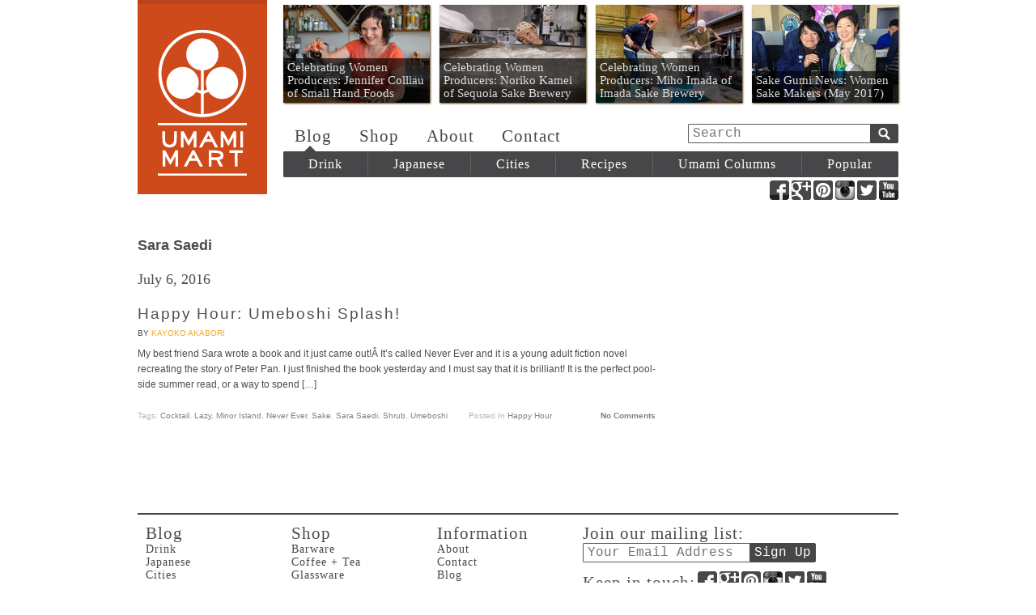

--- FILE ---
content_type: text/html; charset=UTF-8
request_url: https://blog.umamimart.com/tag/sara-saedi/
body_size: 4625
content:
<!DOCTYPE html>
<!--[if lt IE 7 ]><html class="ie678 ie67 ie6" lang="en-US"><![endif]-->
<!--[if IE 7 ]><html class="ie678 ie67 ie7" lang="en-US"><![endif]-->
<!--[if IE 8 ]><html class="ie678 ie8" lang="en-US"><![endif]-->
<!--[if IE 9 ]><html class="ie9" lang="en-US"><![endif]-->
<!--[if (gt IE 9)|!(IE)]><!--><html class="" lang="en-US"><!--<![endif]-->

<head>
	<meta charset="utf-8">
	<title>Sara Saedi Archives - Umami Mart</title>

	<link href='http://fonts.googleapis.com/css?family=Rokkitt:400,700' rel='stylesheet' type='text/css'>
	<link rel="stylesheet" type="text/css" href="https://blog.umamimart.com/wp-content/themes/umamimart_redirect/style.css?v=21">

	<link rel="alternate" type="application/rss+xml" href="https://blog.umamimart.com/feed/" title="Umami Mart latest posts">
	<link rel="alternate" type="application/rss+xml" href="https://blog.umamimart.com/comments/feed/" title="Umami Mart latest comments">
	<link rel="pingback" href="https://blog.umamimart.com/xmlrpc.php">

	
<!-- This site is optimized with the Yoast SEO plugin v4.9 - https://yoast.com/wordpress/plugins/seo/ -->
<link rel="canonical" href="https://blog.umamimart.com/tag/sara-saedi/" />
<!-- / Yoast SEO plugin. -->

<link rel='dns-prefetch' href='//ajax.googleapis.com' />
<link rel='dns-prefetch' href='//s.w.org' />
<link rel="alternate" type="application/rss+xml" title="Umami Mart &raquo; Sara Saedi Tag Feed" href="https://blog.umamimart.com/tag/sara-saedi/feed/" />
		<script type="text/javascript">
			window._wpemojiSettings = {"baseUrl":"https:\/\/s.w.org\/images\/core\/emoji\/2.3\/72x72\/","ext":".png","svgUrl":"https:\/\/s.w.org\/images\/core\/emoji\/2.3\/svg\/","svgExt":".svg","source":{"concatemoji":"https:\/\/blog.umamimart.com\/wp-includes\/js\/wp-emoji-release.min.js?ver=4.8"}};
			!function(a,b,c){function d(a){var b,c,d,e,f=String.fromCharCode;if(!k||!k.fillText)return!1;switch(k.clearRect(0,0,j.width,j.height),k.textBaseline="top",k.font="600 32px Arial",a){case"flag":return k.fillText(f(55356,56826,55356,56819),0,0),b=j.toDataURL(),k.clearRect(0,0,j.width,j.height),k.fillText(f(55356,56826,8203,55356,56819),0,0),c=j.toDataURL(),b===c&&(k.clearRect(0,0,j.width,j.height),k.fillText(f(55356,57332,56128,56423,56128,56418,56128,56421,56128,56430,56128,56423,56128,56447),0,0),b=j.toDataURL(),k.clearRect(0,0,j.width,j.height),k.fillText(f(55356,57332,8203,56128,56423,8203,56128,56418,8203,56128,56421,8203,56128,56430,8203,56128,56423,8203,56128,56447),0,0),c=j.toDataURL(),b!==c);case"emoji4":return k.fillText(f(55358,56794,8205,9794,65039),0,0),d=j.toDataURL(),k.clearRect(0,0,j.width,j.height),k.fillText(f(55358,56794,8203,9794,65039),0,0),e=j.toDataURL(),d!==e}return!1}function e(a){var c=b.createElement("script");c.src=a,c.defer=c.type="text/javascript",b.getElementsByTagName("head")[0].appendChild(c)}var f,g,h,i,j=b.createElement("canvas"),k=j.getContext&&j.getContext("2d");for(i=Array("flag","emoji4"),c.supports={everything:!0,everythingExceptFlag:!0},h=0;h<i.length;h++)c.supports[i[h]]=d(i[h]),c.supports.everything=c.supports.everything&&c.supports[i[h]],"flag"!==i[h]&&(c.supports.everythingExceptFlag=c.supports.everythingExceptFlag&&c.supports[i[h]]);c.supports.everythingExceptFlag=c.supports.everythingExceptFlag&&!c.supports.flag,c.DOMReady=!1,c.readyCallback=function(){c.DOMReady=!0},c.supports.everything||(g=function(){c.readyCallback()},b.addEventListener?(b.addEventListener("DOMContentLoaded",g,!1),a.addEventListener("load",g,!1)):(a.attachEvent("onload",g),b.attachEvent("onreadystatechange",function(){"complete"===b.readyState&&c.readyCallback()})),f=c.source||{},f.concatemoji?e(f.concatemoji):f.wpemoji&&f.twemoji&&(e(f.twemoji),e(f.wpemoji)))}(window,document,window._wpemojiSettings);
		</script>
		<style type="text/css">
img.wp-smiley,
img.emoji {
	display: inline !important;
	border: none !important;
	box-shadow: none !important;
	height: 1em !important;
	width: 1em !important;
	margin: 0 .07em !important;
	vertical-align: -0.1em !important;
	background: none !important;
	padding: 0 !important;
}
</style>
<script type='text/javascript' src='//ajax.googleapis.com/ajax/libs/jquery/1.10.2/jquery.min.js'></script>
<script type='text/javascript' src='https://blog.umamimart.com/wp-content/themes/umamimart_redirect/umami.js?v=2&#038;ver=4.8'></script>
<link rel='https://api.w.org/' href='https://blog.umamimart.com/wp-json/' />
<link rel="EditURI" type="application/rsd+xml" title="RSD" href="https://blog.umamimart.com/xmlrpc.php?rsd" />
<link rel="wlwmanifest" type="application/wlwmanifest+xml" href="https://blog.umamimart.com/wp-includes/wlwmanifest.xml" /> 
</head>

<body class="wordpress y2026 m01 d20 h01 archive tag tag-sara-saedi">
	<div id="header" class="cf">
		<h1 id="masthead" class="ir">
			<a href="/">Umami Mart</a>
		</h1>
		<div id="nav">
			<div id="features" class="cf">
				<a style='background-image: url(https://blog.umamimart.com/wp-content/themes/umamimart_redirect/images/thumbnails/181x121/29947.jpg);' href='https://blog.umamimart.com/2017/05/celebrating-women-producers-jennifer-colliau-small-hand-foods/'><p>Celebrating Women Producers: Jennifer Colliau of Small Hand Foods</p></a><a style='background-image: url(https://blog.umamimart.com/wp-content/themes/umamimart_redirect/images/thumbnails/181x121/29984.jpg);' href='https://blog.umamimart.com/2017/05/women-food-makers-noriko-kamei-of-sequoia-sake-brewery/'><p>Celebrating Women Producers: Noriko Kamei of Sequoia Sake Brewery</p></a><a style='background-image: url(https://blog.umamimart.com/wp-content/themes/umamimart_redirect/images/thumbnails/181x121/29956.jpg);' href='https://blog.umamimart.com/2017/05/celebrating-women-producers-miho-imada-of-imada-sake-brewery/'><p>Celebrating Women Producers: Miho Imada of Imada Sake Brewery</p></a><a style='background-image: url(https://blog.umamimart.com/wp-content/themes/umamimart_redirect/images/thumbnails/181x121/29972.jpg);' href='https://blog.umamimart.com/2017/05/sake-gumi-news-women-sake-makers-may-2017/'><p>Sake Gumi News: Women Sake Makers (May 2017)</p></a>			</div>
			<form id="search" action="https://blog.umamimart.com" method="get">
				<input id="search-input" type="text" name="s" title="Search" tabindex=1 placeholder="Search">
				<input id="search-submit" class="ir" type="submit" name="submit" tabindex=2 value="Submit">
			</form>
			<div id="pages">
				<a href="/">Blog</a>
				<a href="//shop.umamimart.com/">Shop</a>
				<a href="/about/">About</a>
				<a href="//shop.umamimart.com/pages/contact">Contact</a>
			</div>
			<div id="cats-arrow"></div>
			<ul id="cats">
				<li class="cat">
					<a class="cat-link" href="/drink">Drink</a>
					<ul class="subcats">
						<li><a href="/tag/cocktail">Cocktails</a>
						<li><a href="/tag/shochu">Shochu</a>
						<li><a href="/tag/sake">Sake</a>
						<li><a href="/tag/beer">Beer</a>
						<li><a href="/tag/tea,coffee/">Tea + Coffee</a>
					</ul>
				</li>
				<li class="cat">
					<a class="cat-link" href="/japanese">Japanese</a>
					<ul class="subcats">
						<li><a href="/tag/sushi">Sushi</a>
						<li><a href="/tag/ramen,soba">Ramen + Soba</a>
						<li><a href="/tag/sake,shochu">Sake + Shochu</a>
						<li><a href="/tag/rice">Rice</a>
						<li><a href="/tag/shio-koji">Shio Koji</a>
						<li><a href="/tag/japanify-ingredients,condiment">Ingredients</a>
						<li><a href="/tag/japanese+sweet">Sweets + Candy</a>
					</ul>
				<li class="cat">
					<a class="cat-link" href="/cities">Cities</a>
					<ul class="subcats">
						<li><a href="/tag/newyork+eat-out/">New York City</a>
						<li><a href="/tag/sanfranciscobayarea+eat-out/">San Francisco Bay Area</a>
						<li><a href="/tag/losangeles+eat-out/">Los Angeles</a>
						<li><a href="/tag/tokyo+eat-out/">Tokyo</a>
						<li><a href="/tag/copenhagen+eat-out/">Copenhagen</a>
						<li><a href="/tag/sao-paulo,rio-de-janeiro+eat-out/">Saõ Paulo + Rio</a>
						<li><a href="/tag/london+eat-out/">London</a>
					</ul>
				<li class="cat">
					<a class="cat-link" href="/recipes">Recipes</a>
					<ul class="subcats">
						<li><a href="/tag/vegetables">Vegetables</a>
						<li><a href="/tag/noodles">Noodles</a>
						<li><a href="/tag/seafood,meat,meat-watch">Seafood + Meat</a>
						<li><a href="/tag/sweet">Sweet</a>
						<li><a href="/tag/houseparty">House Party</a>
						<li><a href="/tag/drink">Drinks</a>
						<li><a href="/tag/lazy">Lazy</a>
					</ul>
				<li class="cat">
					<!-- <a class="cat-link" href="/columns">Umami Columns</a> -->
					<a class="cat-link" href="#">Umami Columns</a>
					<ul class="subcats">
						<li><a href="/columns/forest-feast">The Forest Feast</a>
						<li><a href="/columns/happyhour">Happy Hour</a>
						<li><a href="/columns/japanify">Japanify</a>
						<li><a href="/columns/lazyass-cookin">Lazyass Cookin</a>
						<li><a href="/columns/motoism">MOTOism</a>
						<li><a href="/columns/packagingwhore">Packaging Whore</a>
						<li><a href="/columns/the-pdt-project">The PDT Project</a>
						<li><a href="/columns/postcard">Postcard</a>
						<li><a href="/columns/the-ramen-shaman">The Ramen Shaman</a>
						<li><a href="/columns/shochu-stop">Shochu Stop</a>
						<li><a href="/columns/skankynavia">Skankynavia</a>
						<li><a href="/columns/slightlypeckish">Slightly Peckish</a>
					</ul>
				<li class="cat">
					<a class="cat-link" href="/tag/popular">Popular</a>
			</ul>
		</div>
		<div class="social-profiles">
			<a class="ir social-sprite facebook-sprite"  target="_blank" href="//facebook.com/umamimartshop" title="Umamimart at Facebook">Facebook</a>
			<a class="ir social-sprite google-sprite"    target="_blank" href="//plus.google.com/+Umamimart" title="Umamimart at Google+">Google+</a>
			<a class="ir social-sprite pinterest-sprite" target="_blank" href="//pinterest.com/source/umamimart.com/" title="Umamimart at Pinterest">Pinterest</a>
			<a class="ir social-sprite instagram-sprite" target="_blank" href="//instagram.com/umamimart" title="Umamimart at Instagram">Instagram</a>
			<a class="ir social-sprite twitter-sprite"   target="_blank" href="//twitter.com/umamimart" title="Umamimart at Twitter">Twitter</a>
			<a class="ir social-sprite youtube-sprite"   target="_blank" href="//youtube.com/user/umamimart" title="Umamimart at YouTube">YouTube</a>
		</div>
	</div>
	<div id="container" class="cf">
<div class="main-col">
	<h2 class="page-title"><span>Sara Saedi</span></h2>
	<br>
			<div class="post">
			<p class="date">July 6, 2016</p>
			<h3><a href="https://blog.umamimart.com/2016/07/happy-hour-umeboshi-splash/">Happy Hour: Umeboshi Splash!</a></h3>
			<span class="author">by <a href='/author/kayoko/'>Kayoko Akabori</a></span>
			<div class="content">
				<p>My best friend Sara wrote a book and it just came out!Â It&#8217;s called Never Ever and it is a young adult fiction novel recreating the story of Peter Pan. I just finished the book yesterday and I must say that it is brilliant! It is the perfect pool-side summer read, or a way to spend [&hellip;]</p>
				
			</div>
		<ul class="postmetadata cf">
			<li>Tags: <a href="https://blog.umamimart.com/tag/cocktail/" rel="tag">cocktail</a>, <a href="https://blog.umamimart.com/tag/lazy/" rel="tag">Lazy</a>, <a href="https://blog.umamimart.com/tag/minor-island/" rel="tag">Minor Island</a>, <a href="https://blog.umamimart.com/tag/never-ever/" rel="tag">Never Ever</a>, <a href="https://blog.umamimart.com/tag/sake/" rel="tag">Sake</a>, <a href="https://blog.umamimart.com/tag/sara-saedi/" rel="tag">Sara Saedi</a>, <a href="https://blog.umamimart.com/tag/shrub/" rel="tag">Shrub</a>, <a href="https://blog.umamimart.com/tag/umeboshi/" rel="tag">umeboshi</a></li>
			<li>Posted in <a href="https://blog.umamimart.com/columns/happyhour/" rel="category tag">Happy Hour</a></li>
			<li class="last-child">  <a href="https://blog.umamimart.com/2016/07/happy-hour-umeboshi-splash/#respond">No Comments</a></li>
		</ul>
		</div>
		<div id="page-nav" class="cf">
		<div class="uma-btn nav-previous"></div>
		<div class="uma-btn nav-next"></div>
	</div>
</div>

<div id="sidebar">
</div>
</div>
<div id="footer">
	<nav class="foot-nav cf">
		<nav class="foot-nav-col">
			<h1>Blog</h1>
			<ul>
				<li><a href="/drink">Drink</a></li>
				<li><a href="/japanese">Japanese</a></li>
				<li><a href="/cities">Cities</a></li>
				<li><a href="/recipes">Recipes</a></li>
				<li><a href="/columns">Umami Columns</a></li>
				<li><a href="/tag/popular">Popular</a></li>
			</ul>
		</nav>
		<nav class="foot-nav-col">
			<h1>Shop</h1>
			<ul>
				<li><a href="//shop.umamimart.com/collections/barware">Barware</a></li>
				<li><a href="//shop.umamimart.com/collections/coffee-and-tea">Coffee + Tea</a></li>
				<li><a href="//shop.umamimart.com/collections/glassware">Glassware</a></li>
				<li><a href="//shop.umamimart.com/collections/kitchen">Kitchen</a></li>
				<li><a href="//shop.umamimart.com/collections/library-and-garden">Library + Garden</a></li>
				<li><a href="//shop.umamimart.com/collections/gift-sets">Gift Sets</a></li>
			</ul>
		</nav>
		<nav class="foot-nav-col">
			<h1>Information</h1>
			<ul>
				<li><a href="/about/">About</a></li>
				<li><a href="//shop.umamimart.com/pages/contact">Contact</a></li>
				<li><a href="/">Blog</a></li>
				<li><a href="//shop.umamimart.com">Shop</a></li>
			</ul>
		</nav>
		<div class="foot-nav-col wide">
			<div class="join-list cf">
				<h1>Join our mailing list:</h1>
				<form action="http://umamimart.us2.list-manage2.com/subscribe/post?u=01bd06fe49e7be35a55a8a5e2&amp;id=052c45086d&SOURCE=blog" method="post" id="mc-embedded-subscribe-form" name="mc-embedded-subscribe-form" class="validate" target="_blank">
					<label for="mailchimp-input" class="visuallyhidden">Email</label>
					<input type="email" id="mailchimp-input" class="input-field" name="EMAIL" placeholder="Your Email Address">
					<input type="submit" id="mailchimp-submit" class="input-submit" value="Sign Up" name="subscribe" >
				</form>
			</div>
			<div class="social-profiles">
				<h1>Keep in touch:</h1>
				<a class="ir social-sprite facebook-sprite"  target="_blank" href="//facebook.com/umamimartshop" title="Umamimart at Facebook">Facebook</a>
				<a class="ir social-sprite google-sprite"    target="_blank" href="//plus.google.com/+Umamimart" title="Umamimart at Google+">Google+</a>
				<a class="ir social-sprite pinterest-sprite" target="_blank" href="//pinterest.com/source/umamimart.com/" title="Umamimart at Pinterest">Pinterest</a>
				<a class="ir social-sprite instagram-sprite" target="_blank" href="//instagram.com/umamimart" title="Umamimart at Instagram">Instagram</a>
				<a class="ir social-sprite twitter-sprite"   target="_blank" href="//twitter.com/umamimart" title="Umamimart at Twitter">Twitter</a>
				<a class="ir social-sprite youtube-sprite"   target="_blank" href="//youtube.com/user/umamimart" title="Umamimart at YouTube">YouTube</a>
			</div>
		</div>
	</nav>
	<ul class="store-info">
		<li><b>Umami Mart</b></li>
		<li>815 Broadway, Oakland, CA 94607</li>
		<li><b>Mon-Thu</b>: Noon-7 PM</li>
		<li><b>Fri</b>: 11-7 PM</li>
		<li><b>Sat</b>: 11-6 PM</li>
		<li><b>Sun</b>: 11-5 PM</li>
		<li><b>Telephone</b>: (510) 250-9559</li>
		<li><b>Email</b>: <a href="mailto:shop@umamimart.com">shop@umamimart.com</a></li>
	</ul>
</div>

<!-- BEGIN PRIVY WIDGET CODE -->
<script type='text/javascript'>
var _d_site = _d_site || 'F95441B8BB9E6C9C6DC9DA22'; (function() { var script = document.createElement('script'); script.type = 'text/javascript'; script.async = true; script.src = document.location.protocol + '//widget.privy.com/assets/widget.js'; var s = document.getElementsByTagName('script')[0]; s.parentNode.insertBefore(script, s); })();
</script>
<!-- END PRIVY WIDGET CODE -->
</body>
</html>
